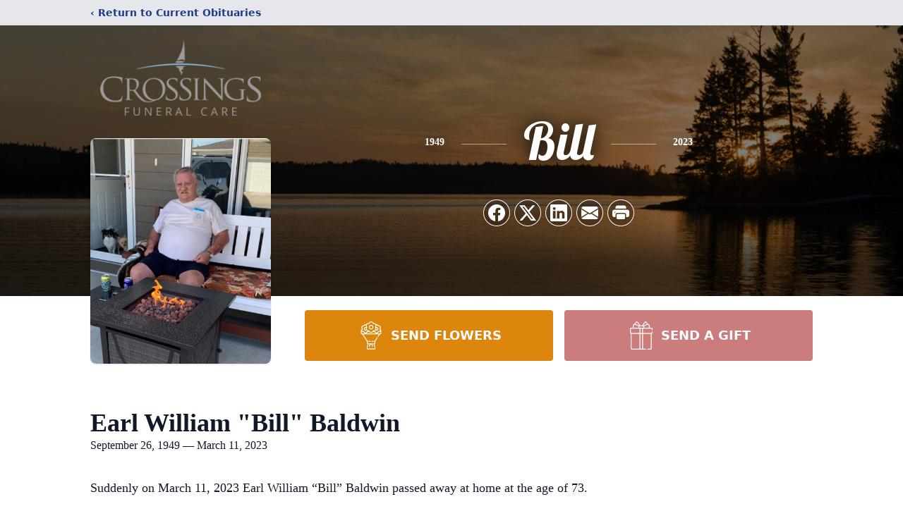

--- FILE ---
content_type: text/html; charset=utf-8
request_url: https://www.google.com/recaptcha/enterprise/anchor?ar=1&k=6LfI59ghAAAAADPveZPc0RqTMEhjPTstG3kQCr5i&co=aHR0cHM6Ly93d3cuY3Jvc3NpbmdzZnVuZXJhbGNhcmUuY2E6NDQz&hl=en&type=image&v=PoyoqOPhxBO7pBk68S4YbpHZ&theme=light&size=invisible&badge=bottomright&anchor-ms=20000&execute-ms=30000&cb=cntbmq2ht4pe
body_size: 48726
content:
<!DOCTYPE HTML><html dir="ltr" lang="en"><head><meta http-equiv="Content-Type" content="text/html; charset=UTF-8">
<meta http-equiv="X-UA-Compatible" content="IE=edge">
<title>reCAPTCHA</title>
<style type="text/css">
/* cyrillic-ext */
@font-face {
  font-family: 'Roboto';
  font-style: normal;
  font-weight: 400;
  font-stretch: 100%;
  src: url(//fonts.gstatic.com/s/roboto/v48/KFO7CnqEu92Fr1ME7kSn66aGLdTylUAMa3GUBHMdazTgWw.woff2) format('woff2');
  unicode-range: U+0460-052F, U+1C80-1C8A, U+20B4, U+2DE0-2DFF, U+A640-A69F, U+FE2E-FE2F;
}
/* cyrillic */
@font-face {
  font-family: 'Roboto';
  font-style: normal;
  font-weight: 400;
  font-stretch: 100%;
  src: url(//fonts.gstatic.com/s/roboto/v48/KFO7CnqEu92Fr1ME7kSn66aGLdTylUAMa3iUBHMdazTgWw.woff2) format('woff2');
  unicode-range: U+0301, U+0400-045F, U+0490-0491, U+04B0-04B1, U+2116;
}
/* greek-ext */
@font-face {
  font-family: 'Roboto';
  font-style: normal;
  font-weight: 400;
  font-stretch: 100%;
  src: url(//fonts.gstatic.com/s/roboto/v48/KFO7CnqEu92Fr1ME7kSn66aGLdTylUAMa3CUBHMdazTgWw.woff2) format('woff2');
  unicode-range: U+1F00-1FFF;
}
/* greek */
@font-face {
  font-family: 'Roboto';
  font-style: normal;
  font-weight: 400;
  font-stretch: 100%;
  src: url(//fonts.gstatic.com/s/roboto/v48/KFO7CnqEu92Fr1ME7kSn66aGLdTylUAMa3-UBHMdazTgWw.woff2) format('woff2');
  unicode-range: U+0370-0377, U+037A-037F, U+0384-038A, U+038C, U+038E-03A1, U+03A3-03FF;
}
/* math */
@font-face {
  font-family: 'Roboto';
  font-style: normal;
  font-weight: 400;
  font-stretch: 100%;
  src: url(//fonts.gstatic.com/s/roboto/v48/KFO7CnqEu92Fr1ME7kSn66aGLdTylUAMawCUBHMdazTgWw.woff2) format('woff2');
  unicode-range: U+0302-0303, U+0305, U+0307-0308, U+0310, U+0312, U+0315, U+031A, U+0326-0327, U+032C, U+032F-0330, U+0332-0333, U+0338, U+033A, U+0346, U+034D, U+0391-03A1, U+03A3-03A9, U+03B1-03C9, U+03D1, U+03D5-03D6, U+03F0-03F1, U+03F4-03F5, U+2016-2017, U+2034-2038, U+203C, U+2040, U+2043, U+2047, U+2050, U+2057, U+205F, U+2070-2071, U+2074-208E, U+2090-209C, U+20D0-20DC, U+20E1, U+20E5-20EF, U+2100-2112, U+2114-2115, U+2117-2121, U+2123-214F, U+2190, U+2192, U+2194-21AE, U+21B0-21E5, U+21F1-21F2, U+21F4-2211, U+2213-2214, U+2216-22FF, U+2308-230B, U+2310, U+2319, U+231C-2321, U+2336-237A, U+237C, U+2395, U+239B-23B7, U+23D0, U+23DC-23E1, U+2474-2475, U+25AF, U+25B3, U+25B7, U+25BD, U+25C1, U+25CA, U+25CC, U+25FB, U+266D-266F, U+27C0-27FF, U+2900-2AFF, U+2B0E-2B11, U+2B30-2B4C, U+2BFE, U+3030, U+FF5B, U+FF5D, U+1D400-1D7FF, U+1EE00-1EEFF;
}
/* symbols */
@font-face {
  font-family: 'Roboto';
  font-style: normal;
  font-weight: 400;
  font-stretch: 100%;
  src: url(//fonts.gstatic.com/s/roboto/v48/KFO7CnqEu92Fr1ME7kSn66aGLdTylUAMaxKUBHMdazTgWw.woff2) format('woff2');
  unicode-range: U+0001-000C, U+000E-001F, U+007F-009F, U+20DD-20E0, U+20E2-20E4, U+2150-218F, U+2190, U+2192, U+2194-2199, U+21AF, U+21E6-21F0, U+21F3, U+2218-2219, U+2299, U+22C4-22C6, U+2300-243F, U+2440-244A, U+2460-24FF, U+25A0-27BF, U+2800-28FF, U+2921-2922, U+2981, U+29BF, U+29EB, U+2B00-2BFF, U+4DC0-4DFF, U+FFF9-FFFB, U+10140-1018E, U+10190-1019C, U+101A0, U+101D0-101FD, U+102E0-102FB, U+10E60-10E7E, U+1D2C0-1D2D3, U+1D2E0-1D37F, U+1F000-1F0FF, U+1F100-1F1AD, U+1F1E6-1F1FF, U+1F30D-1F30F, U+1F315, U+1F31C, U+1F31E, U+1F320-1F32C, U+1F336, U+1F378, U+1F37D, U+1F382, U+1F393-1F39F, U+1F3A7-1F3A8, U+1F3AC-1F3AF, U+1F3C2, U+1F3C4-1F3C6, U+1F3CA-1F3CE, U+1F3D4-1F3E0, U+1F3ED, U+1F3F1-1F3F3, U+1F3F5-1F3F7, U+1F408, U+1F415, U+1F41F, U+1F426, U+1F43F, U+1F441-1F442, U+1F444, U+1F446-1F449, U+1F44C-1F44E, U+1F453, U+1F46A, U+1F47D, U+1F4A3, U+1F4B0, U+1F4B3, U+1F4B9, U+1F4BB, U+1F4BF, U+1F4C8-1F4CB, U+1F4D6, U+1F4DA, U+1F4DF, U+1F4E3-1F4E6, U+1F4EA-1F4ED, U+1F4F7, U+1F4F9-1F4FB, U+1F4FD-1F4FE, U+1F503, U+1F507-1F50B, U+1F50D, U+1F512-1F513, U+1F53E-1F54A, U+1F54F-1F5FA, U+1F610, U+1F650-1F67F, U+1F687, U+1F68D, U+1F691, U+1F694, U+1F698, U+1F6AD, U+1F6B2, U+1F6B9-1F6BA, U+1F6BC, U+1F6C6-1F6CF, U+1F6D3-1F6D7, U+1F6E0-1F6EA, U+1F6F0-1F6F3, U+1F6F7-1F6FC, U+1F700-1F7FF, U+1F800-1F80B, U+1F810-1F847, U+1F850-1F859, U+1F860-1F887, U+1F890-1F8AD, U+1F8B0-1F8BB, U+1F8C0-1F8C1, U+1F900-1F90B, U+1F93B, U+1F946, U+1F984, U+1F996, U+1F9E9, U+1FA00-1FA6F, U+1FA70-1FA7C, U+1FA80-1FA89, U+1FA8F-1FAC6, U+1FACE-1FADC, U+1FADF-1FAE9, U+1FAF0-1FAF8, U+1FB00-1FBFF;
}
/* vietnamese */
@font-face {
  font-family: 'Roboto';
  font-style: normal;
  font-weight: 400;
  font-stretch: 100%;
  src: url(//fonts.gstatic.com/s/roboto/v48/KFO7CnqEu92Fr1ME7kSn66aGLdTylUAMa3OUBHMdazTgWw.woff2) format('woff2');
  unicode-range: U+0102-0103, U+0110-0111, U+0128-0129, U+0168-0169, U+01A0-01A1, U+01AF-01B0, U+0300-0301, U+0303-0304, U+0308-0309, U+0323, U+0329, U+1EA0-1EF9, U+20AB;
}
/* latin-ext */
@font-face {
  font-family: 'Roboto';
  font-style: normal;
  font-weight: 400;
  font-stretch: 100%;
  src: url(//fonts.gstatic.com/s/roboto/v48/KFO7CnqEu92Fr1ME7kSn66aGLdTylUAMa3KUBHMdazTgWw.woff2) format('woff2');
  unicode-range: U+0100-02BA, U+02BD-02C5, U+02C7-02CC, U+02CE-02D7, U+02DD-02FF, U+0304, U+0308, U+0329, U+1D00-1DBF, U+1E00-1E9F, U+1EF2-1EFF, U+2020, U+20A0-20AB, U+20AD-20C0, U+2113, U+2C60-2C7F, U+A720-A7FF;
}
/* latin */
@font-face {
  font-family: 'Roboto';
  font-style: normal;
  font-weight: 400;
  font-stretch: 100%;
  src: url(//fonts.gstatic.com/s/roboto/v48/KFO7CnqEu92Fr1ME7kSn66aGLdTylUAMa3yUBHMdazQ.woff2) format('woff2');
  unicode-range: U+0000-00FF, U+0131, U+0152-0153, U+02BB-02BC, U+02C6, U+02DA, U+02DC, U+0304, U+0308, U+0329, U+2000-206F, U+20AC, U+2122, U+2191, U+2193, U+2212, U+2215, U+FEFF, U+FFFD;
}
/* cyrillic-ext */
@font-face {
  font-family: 'Roboto';
  font-style: normal;
  font-weight: 500;
  font-stretch: 100%;
  src: url(//fonts.gstatic.com/s/roboto/v48/KFO7CnqEu92Fr1ME7kSn66aGLdTylUAMa3GUBHMdazTgWw.woff2) format('woff2');
  unicode-range: U+0460-052F, U+1C80-1C8A, U+20B4, U+2DE0-2DFF, U+A640-A69F, U+FE2E-FE2F;
}
/* cyrillic */
@font-face {
  font-family: 'Roboto';
  font-style: normal;
  font-weight: 500;
  font-stretch: 100%;
  src: url(//fonts.gstatic.com/s/roboto/v48/KFO7CnqEu92Fr1ME7kSn66aGLdTylUAMa3iUBHMdazTgWw.woff2) format('woff2');
  unicode-range: U+0301, U+0400-045F, U+0490-0491, U+04B0-04B1, U+2116;
}
/* greek-ext */
@font-face {
  font-family: 'Roboto';
  font-style: normal;
  font-weight: 500;
  font-stretch: 100%;
  src: url(//fonts.gstatic.com/s/roboto/v48/KFO7CnqEu92Fr1ME7kSn66aGLdTylUAMa3CUBHMdazTgWw.woff2) format('woff2');
  unicode-range: U+1F00-1FFF;
}
/* greek */
@font-face {
  font-family: 'Roboto';
  font-style: normal;
  font-weight: 500;
  font-stretch: 100%;
  src: url(//fonts.gstatic.com/s/roboto/v48/KFO7CnqEu92Fr1ME7kSn66aGLdTylUAMa3-UBHMdazTgWw.woff2) format('woff2');
  unicode-range: U+0370-0377, U+037A-037F, U+0384-038A, U+038C, U+038E-03A1, U+03A3-03FF;
}
/* math */
@font-face {
  font-family: 'Roboto';
  font-style: normal;
  font-weight: 500;
  font-stretch: 100%;
  src: url(//fonts.gstatic.com/s/roboto/v48/KFO7CnqEu92Fr1ME7kSn66aGLdTylUAMawCUBHMdazTgWw.woff2) format('woff2');
  unicode-range: U+0302-0303, U+0305, U+0307-0308, U+0310, U+0312, U+0315, U+031A, U+0326-0327, U+032C, U+032F-0330, U+0332-0333, U+0338, U+033A, U+0346, U+034D, U+0391-03A1, U+03A3-03A9, U+03B1-03C9, U+03D1, U+03D5-03D6, U+03F0-03F1, U+03F4-03F5, U+2016-2017, U+2034-2038, U+203C, U+2040, U+2043, U+2047, U+2050, U+2057, U+205F, U+2070-2071, U+2074-208E, U+2090-209C, U+20D0-20DC, U+20E1, U+20E5-20EF, U+2100-2112, U+2114-2115, U+2117-2121, U+2123-214F, U+2190, U+2192, U+2194-21AE, U+21B0-21E5, U+21F1-21F2, U+21F4-2211, U+2213-2214, U+2216-22FF, U+2308-230B, U+2310, U+2319, U+231C-2321, U+2336-237A, U+237C, U+2395, U+239B-23B7, U+23D0, U+23DC-23E1, U+2474-2475, U+25AF, U+25B3, U+25B7, U+25BD, U+25C1, U+25CA, U+25CC, U+25FB, U+266D-266F, U+27C0-27FF, U+2900-2AFF, U+2B0E-2B11, U+2B30-2B4C, U+2BFE, U+3030, U+FF5B, U+FF5D, U+1D400-1D7FF, U+1EE00-1EEFF;
}
/* symbols */
@font-face {
  font-family: 'Roboto';
  font-style: normal;
  font-weight: 500;
  font-stretch: 100%;
  src: url(//fonts.gstatic.com/s/roboto/v48/KFO7CnqEu92Fr1ME7kSn66aGLdTylUAMaxKUBHMdazTgWw.woff2) format('woff2');
  unicode-range: U+0001-000C, U+000E-001F, U+007F-009F, U+20DD-20E0, U+20E2-20E4, U+2150-218F, U+2190, U+2192, U+2194-2199, U+21AF, U+21E6-21F0, U+21F3, U+2218-2219, U+2299, U+22C4-22C6, U+2300-243F, U+2440-244A, U+2460-24FF, U+25A0-27BF, U+2800-28FF, U+2921-2922, U+2981, U+29BF, U+29EB, U+2B00-2BFF, U+4DC0-4DFF, U+FFF9-FFFB, U+10140-1018E, U+10190-1019C, U+101A0, U+101D0-101FD, U+102E0-102FB, U+10E60-10E7E, U+1D2C0-1D2D3, U+1D2E0-1D37F, U+1F000-1F0FF, U+1F100-1F1AD, U+1F1E6-1F1FF, U+1F30D-1F30F, U+1F315, U+1F31C, U+1F31E, U+1F320-1F32C, U+1F336, U+1F378, U+1F37D, U+1F382, U+1F393-1F39F, U+1F3A7-1F3A8, U+1F3AC-1F3AF, U+1F3C2, U+1F3C4-1F3C6, U+1F3CA-1F3CE, U+1F3D4-1F3E0, U+1F3ED, U+1F3F1-1F3F3, U+1F3F5-1F3F7, U+1F408, U+1F415, U+1F41F, U+1F426, U+1F43F, U+1F441-1F442, U+1F444, U+1F446-1F449, U+1F44C-1F44E, U+1F453, U+1F46A, U+1F47D, U+1F4A3, U+1F4B0, U+1F4B3, U+1F4B9, U+1F4BB, U+1F4BF, U+1F4C8-1F4CB, U+1F4D6, U+1F4DA, U+1F4DF, U+1F4E3-1F4E6, U+1F4EA-1F4ED, U+1F4F7, U+1F4F9-1F4FB, U+1F4FD-1F4FE, U+1F503, U+1F507-1F50B, U+1F50D, U+1F512-1F513, U+1F53E-1F54A, U+1F54F-1F5FA, U+1F610, U+1F650-1F67F, U+1F687, U+1F68D, U+1F691, U+1F694, U+1F698, U+1F6AD, U+1F6B2, U+1F6B9-1F6BA, U+1F6BC, U+1F6C6-1F6CF, U+1F6D3-1F6D7, U+1F6E0-1F6EA, U+1F6F0-1F6F3, U+1F6F7-1F6FC, U+1F700-1F7FF, U+1F800-1F80B, U+1F810-1F847, U+1F850-1F859, U+1F860-1F887, U+1F890-1F8AD, U+1F8B0-1F8BB, U+1F8C0-1F8C1, U+1F900-1F90B, U+1F93B, U+1F946, U+1F984, U+1F996, U+1F9E9, U+1FA00-1FA6F, U+1FA70-1FA7C, U+1FA80-1FA89, U+1FA8F-1FAC6, U+1FACE-1FADC, U+1FADF-1FAE9, U+1FAF0-1FAF8, U+1FB00-1FBFF;
}
/* vietnamese */
@font-face {
  font-family: 'Roboto';
  font-style: normal;
  font-weight: 500;
  font-stretch: 100%;
  src: url(//fonts.gstatic.com/s/roboto/v48/KFO7CnqEu92Fr1ME7kSn66aGLdTylUAMa3OUBHMdazTgWw.woff2) format('woff2');
  unicode-range: U+0102-0103, U+0110-0111, U+0128-0129, U+0168-0169, U+01A0-01A1, U+01AF-01B0, U+0300-0301, U+0303-0304, U+0308-0309, U+0323, U+0329, U+1EA0-1EF9, U+20AB;
}
/* latin-ext */
@font-face {
  font-family: 'Roboto';
  font-style: normal;
  font-weight: 500;
  font-stretch: 100%;
  src: url(//fonts.gstatic.com/s/roboto/v48/KFO7CnqEu92Fr1ME7kSn66aGLdTylUAMa3KUBHMdazTgWw.woff2) format('woff2');
  unicode-range: U+0100-02BA, U+02BD-02C5, U+02C7-02CC, U+02CE-02D7, U+02DD-02FF, U+0304, U+0308, U+0329, U+1D00-1DBF, U+1E00-1E9F, U+1EF2-1EFF, U+2020, U+20A0-20AB, U+20AD-20C0, U+2113, U+2C60-2C7F, U+A720-A7FF;
}
/* latin */
@font-face {
  font-family: 'Roboto';
  font-style: normal;
  font-weight: 500;
  font-stretch: 100%;
  src: url(//fonts.gstatic.com/s/roboto/v48/KFO7CnqEu92Fr1ME7kSn66aGLdTylUAMa3yUBHMdazQ.woff2) format('woff2');
  unicode-range: U+0000-00FF, U+0131, U+0152-0153, U+02BB-02BC, U+02C6, U+02DA, U+02DC, U+0304, U+0308, U+0329, U+2000-206F, U+20AC, U+2122, U+2191, U+2193, U+2212, U+2215, U+FEFF, U+FFFD;
}
/* cyrillic-ext */
@font-face {
  font-family: 'Roboto';
  font-style: normal;
  font-weight: 900;
  font-stretch: 100%;
  src: url(//fonts.gstatic.com/s/roboto/v48/KFO7CnqEu92Fr1ME7kSn66aGLdTylUAMa3GUBHMdazTgWw.woff2) format('woff2');
  unicode-range: U+0460-052F, U+1C80-1C8A, U+20B4, U+2DE0-2DFF, U+A640-A69F, U+FE2E-FE2F;
}
/* cyrillic */
@font-face {
  font-family: 'Roboto';
  font-style: normal;
  font-weight: 900;
  font-stretch: 100%;
  src: url(//fonts.gstatic.com/s/roboto/v48/KFO7CnqEu92Fr1ME7kSn66aGLdTylUAMa3iUBHMdazTgWw.woff2) format('woff2');
  unicode-range: U+0301, U+0400-045F, U+0490-0491, U+04B0-04B1, U+2116;
}
/* greek-ext */
@font-face {
  font-family: 'Roboto';
  font-style: normal;
  font-weight: 900;
  font-stretch: 100%;
  src: url(//fonts.gstatic.com/s/roboto/v48/KFO7CnqEu92Fr1ME7kSn66aGLdTylUAMa3CUBHMdazTgWw.woff2) format('woff2');
  unicode-range: U+1F00-1FFF;
}
/* greek */
@font-face {
  font-family: 'Roboto';
  font-style: normal;
  font-weight: 900;
  font-stretch: 100%;
  src: url(//fonts.gstatic.com/s/roboto/v48/KFO7CnqEu92Fr1ME7kSn66aGLdTylUAMa3-UBHMdazTgWw.woff2) format('woff2');
  unicode-range: U+0370-0377, U+037A-037F, U+0384-038A, U+038C, U+038E-03A1, U+03A3-03FF;
}
/* math */
@font-face {
  font-family: 'Roboto';
  font-style: normal;
  font-weight: 900;
  font-stretch: 100%;
  src: url(//fonts.gstatic.com/s/roboto/v48/KFO7CnqEu92Fr1ME7kSn66aGLdTylUAMawCUBHMdazTgWw.woff2) format('woff2');
  unicode-range: U+0302-0303, U+0305, U+0307-0308, U+0310, U+0312, U+0315, U+031A, U+0326-0327, U+032C, U+032F-0330, U+0332-0333, U+0338, U+033A, U+0346, U+034D, U+0391-03A1, U+03A3-03A9, U+03B1-03C9, U+03D1, U+03D5-03D6, U+03F0-03F1, U+03F4-03F5, U+2016-2017, U+2034-2038, U+203C, U+2040, U+2043, U+2047, U+2050, U+2057, U+205F, U+2070-2071, U+2074-208E, U+2090-209C, U+20D0-20DC, U+20E1, U+20E5-20EF, U+2100-2112, U+2114-2115, U+2117-2121, U+2123-214F, U+2190, U+2192, U+2194-21AE, U+21B0-21E5, U+21F1-21F2, U+21F4-2211, U+2213-2214, U+2216-22FF, U+2308-230B, U+2310, U+2319, U+231C-2321, U+2336-237A, U+237C, U+2395, U+239B-23B7, U+23D0, U+23DC-23E1, U+2474-2475, U+25AF, U+25B3, U+25B7, U+25BD, U+25C1, U+25CA, U+25CC, U+25FB, U+266D-266F, U+27C0-27FF, U+2900-2AFF, U+2B0E-2B11, U+2B30-2B4C, U+2BFE, U+3030, U+FF5B, U+FF5D, U+1D400-1D7FF, U+1EE00-1EEFF;
}
/* symbols */
@font-face {
  font-family: 'Roboto';
  font-style: normal;
  font-weight: 900;
  font-stretch: 100%;
  src: url(//fonts.gstatic.com/s/roboto/v48/KFO7CnqEu92Fr1ME7kSn66aGLdTylUAMaxKUBHMdazTgWw.woff2) format('woff2');
  unicode-range: U+0001-000C, U+000E-001F, U+007F-009F, U+20DD-20E0, U+20E2-20E4, U+2150-218F, U+2190, U+2192, U+2194-2199, U+21AF, U+21E6-21F0, U+21F3, U+2218-2219, U+2299, U+22C4-22C6, U+2300-243F, U+2440-244A, U+2460-24FF, U+25A0-27BF, U+2800-28FF, U+2921-2922, U+2981, U+29BF, U+29EB, U+2B00-2BFF, U+4DC0-4DFF, U+FFF9-FFFB, U+10140-1018E, U+10190-1019C, U+101A0, U+101D0-101FD, U+102E0-102FB, U+10E60-10E7E, U+1D2C0-1D2D3, U+1D2E0-1D37F, U+1F000-1F0FF, U+1F100-1F1AD, U+1F1E6-1F1FF, U+1F30D-1F30F, U+1F315, U+1F31C, U+1F31E, U+1F320-1F32C, U+1F336, U+1F378, U+1F37D, U+1F382, U+1F393-1F39F, U+1F3A7-1F3A8, U+1F3AC-1F3AF, U+1F3C2, U+1F3C4-1F3C6, U+1F3CA-1F3CE, U+1F3D4-1F3E0, U+1F3ED, U+1F3F1-1F3F3, U+1F3F5-1F3F7, U+1F408, U+1F415, U+1F41F, U+1F426, U+1F43F, U+1F441-1F442, U+1F444, U+1F446-1F449, U+1F44C-1F44E, U+1F453, U+1F46A, U+1F47D, U+1F4A3, U+1F4B0, U+1F4B3, U+1F4B9, U+1F4BB, U+1F4BF, U+1F4C8-1F4CB, U+1F4D6, U+1F4DA, U+1F4DF, U+1F4E3-1F4E6, U+1F4EA-1F4ED, U+1F4F7, U+1F4F9-1F4FB, U+1F4FD-1F4FE, U+1F503, U+1F507-1F50B, U+1F50D, U+1F512-1F513, U+1F53E-1F54A, U+1F54F-1F5FA, U+1F610, U+1F650-1F67F, U+1F687, U+1F68D, U+1F691, U+1F694, U+1F698, U+1F6AD, U+1F6B2, U+1F6B9-1F6BA, U+1F6BC, U+1F6C6-1F6CF, U+1F6D3-1F6D7, U+1F6E0-1F6EA, U+1F6F0-1F6F3, U+1F6F7-1F6FC, U+1F700-1F7FF, U+1F800-1F80B, U+1F810-1F847, U+1F850-1F859, U+1F860-1F887, U+1F890-1F8AD, U+1F8B0-1F8BB, U+1F8C0-1F8C1, U+1F900-1F90B, U+1F93B, U+1F946, U+1F984, U+1F996, U+1F9E9, U+1FA00-1FA6F, U+1FA70-1FA7C, U+1FA80-1FA89, U+1FA8F-1FAC6, U+1FACE-1FADC, U+1FADF-1FAE9, U+1FAF0-1FAF8, U+1FB00-1FBFF;
}
/* vietnamese */
@font-face {
  font-family: 'Roboto';
  font-style: normal;
  font-weight: 900;
  font-stretch: 100%;
  src: url(//fonts.gstatic.com/s/roboto/v48/KFO7CnqEu92Fr1ME7kSn66aGLdTylUAMa3OUBHMdazTgWw.woff2) format('woff2');
  unicode-range: U+0102-0103, U+0110-0111, U+0128-0129, U+0168-0169, U+01A0-01A1, U+01AF-01B0, U+0300-0301, U+0303-0304, U+0308-0309, U+0323, U+0329, U+1EA0-1EF9, U+20AB;
}
/* latin-ext */
@font-face {
  font-family: 'Roboto';
  font-style: normal;
  font-weight: 900;
  font-stretch: 100%;
  src: url(//fonts.gstatic.com/s/roboto/v48/KFO7CnqEu92Fr1ME7kSn66aGLdTylUAMa3KUBHMdazTgWw.woff2) format('woff2');
  unicode-range: U+0100-02BA, U+02BD-02C5, U+02C7-02CC, U+02CE-02D7, U+02DD-02FF, U+0304, U+0308, U+0329, U+1D00-1DBF, U+1E00-1E9F, U+1EF2-1EFF, U+2020, U+20A0-20AB, U+20AD-20C0, U+2113, U+2C60-2C7F, U+A720-A7FF;
}
/* latin */
@font-face {
  font-family: 'Roboto';
  font-style: normal;
  font-weight: 900;
  font-stretch: 100%;
  src: url(//fonts.gstatic.com/s/roboto/v48/KFO7CnqEu92Fr1ME7kSn66aGLdTylUAMa3yUBHMdazQ.woff2) format('woff2');
  unicode-range: U+0000-00FF, U+0131, U+0152-0153, U+02BB-02BC, U+02C6, U+02DA, U+02DC, U+0304, U+0308, U+0329, U+2000-206F, U+20AC, U+2122, U+2191, U+2193, U+2212, U+2215, U+FEFF, U+FFFD;
}

</style>
<link rel="stylesheet" type="text/css" href="https://www.gstatic.com/recaptcha/releases/PoyoqOPhxBO7pBk68S4YbpHZ/styles__ltr.css">
<script nonce="wbd7y-dGomf_l-F8ic8yLA" type="text/javascript">window['__recaptcha_api'] = 'https://www.google.com/recaptcha/enterprise/';</script>
<script type="text/javascript" src="https://www.gstatic.com/recaptcha/releases/PoyoqOPhxBO7pBk68S4YbpHZ/recaptcha__en.js" nonce="wbd7y-dGomf_l-F8ic8yLA">
      
    </script></head>
<body><div id="rc-anchor-alert" class="rc-anchor-alert"></div>
<input type="hidden" id="recaptcha-token" value="[base64]">
<script type="text/javascript" nonce="wbd7y-dGomf_l-F8ic8yLA">
      recaptcha.anchor.Main.init("[\x22ainput\x22,[\x22bgdata\x22,\x22\x22,\[base64]/[base64]/[base64]/[base64]/[base64]/UltsKytdPUU6KEU8MjA0OD9SW2wrK109RT4+NnwxOTI6KChFJjY0NTEyKT09NTUyOTYmJk0rMTxjLmxlbmd0aCYmKGMuY2hhckNvZGVBdChNKzEpJjY0NTEyKT09NTYzMjA/[base64]/[base64]/[base64]/[base64]/[base64]/[base64]/[base64]\x22,\[base64]\\u003d\x22,\x22w5Epw6xkw6LCocOBwq8nw6TCkcKHwqjDncK7EMOKw6oTQWJ2VsKpe3nCvmzCmxjDl8KwW0AxwqtDw7UTw73CtABfw6XCssKMwrctJsOzwq/DpDgRwoR2QHnCkGglw4xWGCJURyXDggtbN3hLw5dHw5hjw6HCg8Oyw53DpmjDoydrw6HCoF5WWCXCicOIeRMhw6l0YBzCosO3wrLDiHvDmMKLwpZiw7TDksOMDMKHw5Y6w5PDucOAQsKrAcK/w6/[base64]/DvFQsw6FzajVyeTBQw4ZGaDVow6DDsB1MMcOkQcKnBSRRLBLDl8KkwrhDwr3Dv34QwqnCkjZ7HsKFVsKwVUDCqGPDtMKdAcKLwrrDicOGD8KGcMKvOzgiw7N8wp7CozpBRsOEwrA8wr/Ct8KMHyPDtcOUwrlyAWTClAVXwrbDkWzDusOkKsOJTcOffMO+FCHDkXgbCcKnV8OpwqrDjWx3LMONwplCBgzCnMObwpbDk8OULFFjwrrCgE/DthEtw5Ykw61XwqnCki0Ow54OwpFNw6TCjsKpwoFdGzZ0IH0dBWTCt2zCmsOEwqBZw7BVBcO1wq1/[base64]/F3rCvsK+wptKwo87wpHDs8KXw5Mvwpp8wqDDtsKOw5rCpFXDs8KWZjFlO11xwoZ5wrp2U8Otw47DklU6KAzDlsK1woJdwrwQfMKsw6tnbW7CkztXwp0jwqjCtjHDlh83w53Dr3zCtyHCqcOSw5A+OQ8Sw61tB8KgYcKJw6bCsF7CsyvCky/DnsO/w4fDgcKaScOtFcO/w4Juwo0WKGhXa8O/K8OHwps1U05sEkY/asKNJWl0azbDh8KDwrIKwo4KBD3DvMOKX8OzFMKpw4DDgcKPHA1Sw7TCuwVGwo1PLsK8TsKgwozCpmPCv8ORTcK6wqFhZx/Ds8OLw4x/w4ESw5rCgsObQsK3cCV0eMK9w6fCsMOHwrYSScOXw7vCm8KSawdsQ8KLw4wkwpYib8OIw7onw4kfd8Oyw687wpBvKcONwokgw53DvQXDm3TCvsKFw4gfwpbDvyjDjmQtH8K0w450wozCrcKCw67CtVXDu8Knw5lXbzvCv8Kaw5/Cr13Dq8OKwpvDn0DCgMKSQsOQUkATKXvDvxbCjcKrd8OQGMOAS0FHZApHwp09w5XCpcKuAcK3M8K8w41XZAhJwqZnKRHDpjJjZEPCij3Cp8KPwqPDh8ODw4F7IEDDuMKPw6/DjTcDwpYLJ8Kow5XDvTXCrgVqF8OSw4gRZFcXLMOyB8KjKxjDoyDClzMrw5TCrFBew5fDuB1rw5HDoTwceSArAiHChMKwHRF/acK8bhpEwrJgGRoRF3hXKVcAw6LDo8KhwqvDhVTCpDgwwpALw73CjWTCksOow44LBAs8A8ODw4DChlhGwoHCg8KwfmfDssOnM8KjwoEzwqHDukw7SxAGHG3CvVxwH8KNwrsRw55AwrR2wobCmcOtw71bZXk/GcKFw6JtdsKEI8KQOEnDjnMww6XCrUfDqMKefFTDksO5wqvCqUJhwrzCvcK/DMOUwq/DnnMHDVDCs8OWw73DucKXKApIZxE/SMKVwqrCo8KAw5PCkxDDmgzDmcOew6XDvEljUcKPOMOgcnMMTcOVwpdhwoQ7ECrDmsOYWGEJBMKfw6bCrB9vw6w0EXw9Zn/CsnnCrsKIw4bDr8OPBQfDlsO3w4fDhcKyAQhFKRnChMOIbAbCrwQKwplrw61YDkbDucOaw5hmGWg4WMKpw5hkI8K+w518LGh7Xz/Dml0hQMOqwqw+wrXCr2TChsKDwpF9f8KDYntvPlA/wq3Dm8ORR8Ouw6fDimAJQG3Cg1ofwpFuw4HCum9acgltwp3Cszocd2Q8D8O7QsOmw5cjw5bDiwfDpFVUw7DDiS4Qw4jChRo3MMOZw6FHw47DmsKQwpjCrcKNF8ORw4jDliYKw55Yw5hhAcKcLMKBwpAoRsOKwoU5wo9FSMOKw40lGC7DiMOLwpA/[base64]/Cp8OCw4XCtsKISMOmUMKTU0Zuw7Nowr7DlloUccKkeHvDvljCqcKAGXTCi8KkIMO1fCl6HsOEC8OqEGPDtiFHwrMbwrEPbsOKw7LCssKMwq/CtsOJw78nwrtIw4jCq1jCv8O9wprCkiHCtsOEwocoUMKPLx3CpMO9KcK7QsKkwqTCmTDCgsKBRsK/[base64]/cGkfFT4awpvDosOFwrtFwpDDv2PDqcKZEMK+A3jDl8KvWsKewqHChwLCqcOoZsKed0vCgRPDgcO0JQ3Cm3/DvMKUcMKeDU81eAEUP3PChsOQw7cIwpEhNVR6wqTCssKUw7TCsMKVw7PCtnIBI8OgYgzDjkxtw6nCs8OqYMOowp3Dry/Dn8KvwqclL8Knw7jCssOUfwRPScORw6nDoWEgXR9yw7zDo8KBw68nfjbCksK2w6fDpMOrwqzChSoNw6pnw6jDvk/[base64]/CqyLCuSMhLWZQwpPChBbDvGzDgGlsBhhXw5bCtVPDp8OVw5Esw59EXHp8w5QXO1hYPMOlw7ggw6o/w69qworDuMKmw7PDqwLDjijDvMKOSEZwTlnDhsOTwqDDq0XDszJ3WynDksOuQMOyw7FCYcKjw63CqsKYMcKsOsO7wosmw6Rgw5dMworCt2HDlV9PYcOSw4ZSwqpKCFBWw586wq/DisO9w6bDjWc5R8Kow6vDqmdVwp7CoMOxUcOaFXDCrC/DjyPCp8KLVB7DisOZXsOkw6hKeCc0Oi/DosOaSizCi3wSPSl8BlbDq03Co8KzOsOTB8KUSD3DrWvCvgPDlAhKw70CGsOqRsO9w6/CiBYWWFTCkMKvMnVmw6l+woYfw7smYAEvwrV4CFXCuBrCtmFPwpTCl8K0wpthw5nDlsO8eFYSUsObWMO2wrlEY8OJw7Z6K1MUw63DnCwUAsO+Y8KgJMOrwoMUW8KAw5rCoDkiAgRKcsO8GcOTw5E4M2/DmEg7JcONwq7DlxnDu2J7wovDuS3CvsK7w5DDqD4zdnh0DsKcwrJOMcKowqvCqMO5w4LDoEB/[base64]/CoT1owqzDuWXCtmrDkcOLwpnDocONIsOCEMOsDnbCsVfCq8OywrPDpcKkGBTChsOXTsKiwp3DixvDs8K2UMK+TUF3S1keM8KZw7bCvF/CkcKFKcO6w6jDnRzDp8KIw44iwoEywqQfHMOXdRLDqcKHw6PCl8O0w7cBw4Q9IBjCsicaQ8Osw6rCsH3DisOwd8OnScKQw5lnwr7DmAHDlApTQMK3ZMOkCUtpG8KyfcO+wpYyHMOocmHDp8K2w4vDnsKwZXzDnUoSYcOeMH3DlMOWwpQnw5xPCwsrf8KgHcKrw6/CiMO1w4nCtsOrw7HCgnvDt8Kkw6VcAxnCt07CusK/[base64]/Dr1x0wrwVAk8rw7zDnFDCryh3w54+w5bCjXzCrwPDgcKMw7FcdcKSw6jCrxkYOsOCwqEtw7lsdMKuSMKiw6JWfiAgwqE3woEhKyl+w6Yiw49VwoUiw5kIKxstbRRvw7UvBzFkFMObZmHDh1AMJhxLw69kPsKfXUPCo3PDtnFlbHfDq8K2wpVNSVvCvFTDtk/DgsOoB8OtScOUwoZkIMKjQ8Klw4QNwprDsQl4wpMjE8KEwrHDncO6a8KvYcOlRhbCqsKZa8K1w4x9w7d8IW8zXMKYwqnDuUrDmn7DqWPDssOkwoVZw7EtwoDDtiFtSmMIw6MQL2vCjz8DEwzCqSvDsXNhFkMuAE3DpsKkBMOeK8K4w5/Cgi3Dn8KKH8Ofw5BMdcO9WA/CssK/Z2pgK8KZLUjDucOLAzzCh8Kww4zDhcO7XMO7M8KaJWloAWrDocKrIkPCrcKcw6LCjMOxUTnCuioVEsORC0zCo8O8w6MOLMKdw4xAEcKNOsKhw6zDnsK2wqjCssOnw4FsdMOCwowcKDYOwrnCscO/[base64]/DMKEwofDmHDChGtHWsO7w6jCp8OgwoXDgMKVFsK/w6DDjynDp8ODwqjDrDVSJMKbw5dnwro2w75qwoEcwpxNwq9KOXRlA8KuR8KTw65IbMKRwpbDs8K8w4XDlcKiAcKeKxTDgcK2DCsaDcOzZSbDg8KsZcOzMCF6TMOiXntawpzCvWN5DsKjw6UMw6PCnMKWwq3ClMKww4DCqx3CrHPCrMKaGwIyQwwCwp/ClGTDlAXCix7Cr8KXw7ZEwoMrw6J7cEtaUjDCt1ArwoIAw6B/w4DDvQnDuy3Ct8KQFk9Mw5zDkMOFwqPCrgjCsMK0esO3w4Vawp8PRTheVcKaw4PDncO7w5TCi8KAOMKIcDLClgdfwq3CtMO4a8O2wpF0wpxfPcOLw7lKRGPDoMOpwpNGQcKzCj/CisO3Cn9waSJEYnrCjD55a07CqsODFhQoa8OjSsOxw6bCtGjCqcO+w6ETwoXCkwLDvsOyHSrCosKddsKXJ2rDjF/Ds08lwogsw5d9wrnChmHDjsKIBHnCuMODG0rCpQvDn1wow7bDuxwkwqMIw7HCmW4pwp0RdcKqHcOSwofDkiRdw4zCg8OaXcO7wp5sw5wJwoDCvT0wM1XCoXPCscKowrnCuVLDtnIXaR0tP8KvwqF1wr7Dq8Kqw6nDjlbCuioJwpQcYsOiwrrDmsKvw4/[base64]/CjmHDkcKdwr8tSEITw4oFwrYTacK4JsOXwqbCsTXCj2fCl8OfSjhoRMKhwrLDusO7wr/Dp8K0EjEaGA/DiCjCscKFaFk2UMKnVMOWw5rDucOwMcK/w6gWecKBwoRZUcOjwqPDiCFWw7rDrMKQa8ORw6YUwqQgw43ClcOjYsK/[base64]/[base64]/ClxLCtRfDn8ONHcKNwqbCsi3DkMKTwpHDtFpmasKuJsKhw57DnErDtcO7PcKVw4HCl8KeIlhvwr7CoVHDiT/[base64]/SkhHWMO6w756CgHCksKBCsOsw6IufVXDkgLClETDhcKOwoDDn1FuW000w6lMAw3DvllWwqwmRMKWw6rDkErCpcKjw6Rawr/CkcKDS8KqfWHClsO8w4/[base64]/wrp/dVTDtENPAW4hWsO6a093XlfCpMO+FR9QOg96w5PDvcKswrTCvsK9J3sSe8OTw48KwrBGw7TDt8KdYTXCoR9rAsOIXybDksKdIQDDk8OYIcK3w4FjwpDDmzXDsnrCg1jCpmPCh1rDrMOoahk1w41xw7U/AsKAYMKHOD5SByzCiyPDrVPDlzLDiHDDiMKswr5QwrrDvcKSElXCuzPCm8KHE3PCvmzDjcKZw5w1LcKZOG83w47Cj37DjzPDosKqBcOswqnDpjQ1Tn/CgDfDrlDCtQYkUgvCncOrwqERw6vDo8KqZRLCjj54FnLDkMKOwr7DnlXDtsO9E1TDvcOyIiNWw61OwonDmsONPx/[base64]/wqzClhfDssOLclHDm8Kqw4Iaw7zCmAPCmsKdHsOnw6BleGM0w5bCnSgWMAfDsBlmaTgcw7EnwrXDn8OBw7MrEzkmJDckwrLDhHPCtngSFsKKAgTDq8O1TxXDpxfDt8KlQxRaeMKIw4bCnk8xw6rDhcO2dsOQw7/Cg8Oiw79Aw7fDr8KqHS3CvUJFwo7DpMOHw5QhfwTDj8OBecKYw6gEEsOWw4bClMOKw4PCicOEEMOHwpfDnMORRDg1cghzEmciwocbZ0NzBG53CMKmMcOofFjDscOFAQY2w5nDpD/CpcOwAsOcD8OpwoDCqGU3Sx9Lw5EXRsKvw4lGJcO2w5nDjWjClDY8w5TDh2h5w5N3MTtow4jCn8OqE3/[base64]/[base64]/[base64]/[base64]/CtSl+bW7CrsO0wqoVwq3CjcOzwoYFw5EYJsO9w4XCjkDCtMO7wqDCvMOVw6JLw5EmAjzDuj08wpQ5w7pjAR/CoC8/[base64]/wpICwqHCqhQgf0XCqy4awodZw65MXnQVasObwpLCocKTwr19w4fDq8KRIDjCscO8wrRFwpTCiU3CtsOBFhPCvMKxw7N1w7MdwpfCq8KdwoIYw7fDqkLDp8Ovwr9uMx7CmcKVe3fCnF4zNFDCuMOsDsOlb8OLw65RWMKzw6dweEl4BArCqUQKJRRGw5NPV10/dzw1Nk8mwp8Qw7wPwpwcwp/[base64]/DuFjCtcOmw6dgJGVjB8OPwoBoM8OYwpDDn8OZbzbDnMO9a8OjwpzDrcKWYMKoHSYifnXCgsO1TcK2fXtnw5XCowVdFsONOjMSwq3Du8OaaW/CocKqwolJPcOCMcOLwqISwq1EPMOYwpoFCCQbMlhxM0bDicKsUcKaIV7CrcKkCcKAXFkMwpzCv8O/TMOdey7DusOCw5o6FMK5w70iwp4iURpVHsOINWvCryrCg8OdEsORKB/Cv8Oxwpxgwo4pworDjsOAwr7DhC4Ew4wkwpgicMKmWMOIXBczJMK2wrvCjCdwfVnDp8OkejV8OcOHYxI3wql2YV3Du8Kjf8KhfQnDvGvDt34CMsOawrstShUlEHDDm8K2Nl/[base64]/w57CucKFwrHDhy58w43DsE02IsOjacK4OMKHbMOPVhZrdcKSw5TDqcO4w47Cr8KBQi5OS8KPXyMLwr3DtsKfw7fCg8KlD8OOFxsIfAgtLG5cSMOIY8KUwoXDgcOZwo0gw6/Cm8K5w7NAZcOuTMOITcOSw5QXw4bCgcOgw7jDjMOqwrklGW7CpnDCucOCSmXCn8KQw4jCiRLDo0TCpcKIwqhVHsOrdcORw5jCrSjDglJFwpjDgsKdbcO/[base64]/TD/DrcOAN8O3w7wiw5chw7cgVxNUUzbCi8KNwrDDp0RfwqfDsTvDskrDjMKiw6VLGk0YA8Khw6/[base64]/blLDncOpw7DDqsOxwrU5WXkGw7tdw4/DvsO/[base64]/DisKjwqvCk1LDsMOKdsOXLMOiw4jCkcKww7vCssKAw5fCj8OIwoRLfVI5wo/[base64]/D2PClcKxYVQrwoUHUCNtw6xaQGnCukPDtxJwaMOPHcKAwrPDhG/[base64]/ZMORacOhw71qFMOzN15DR21Zw5R0FRjCqBzCsMOuKVLDmMO6woLDqMKMKSEqworCjcKQw7nCs1fCgCsOZRZHJ8KpIcOfC8OjWsKYwpQDwr/Cr8OoccKdQCXCjiwlw6Fqd8KewojCocOOwpcOw4AGGk/[base64]/UhcSDsOIwqrDl8OSYsKdwpBPw6sOQ8OvwoYnScKyFGoUJSpvwpTCq8KVwoXCs8O8YCI8w7QuVMKyMhbCl2bDpsKKwpA5GlJkwqx9w7hROcOhL8ONw60mZFA1RTnCpMO7QMKKUsO9DcOmw59iwqdPwqDCt8Kkw6owL3TDg8Kzw7A/G0DDncOEw5bCp8O9w4NPwpt3UlrDi1fCrR3CpcOfw5HCjiVDacK2wqLDuGE2IRLDghYRwptOMMKoZFh5bn7Dgmhjw6kewonDjhTChlQAwpsBNlPCliHClcO8wqBwU1PDtMKbwoPChMOxw787ecOAIznDmsONRAtZw6ZODj9uGMObAMKLRkLDhG1kQHXDrilvw4V9E1/DssOwAsO5wqjDo0jCiMOlw57CssKSYRszwrbCvcKvwrs9woV1BcOTEcOpccOfw7N1wq3DhgLCtMOtBgfCjnbCqMKHWRnDkMODRsOsw57CicOywqkiwod0eyDDl8OMZyVPwprCvSzCknzDm3MTKTddwpfDs1Z4D2XDlQzDoMOBbD9Sw5F/GRIWL8KgUcOcYFHCtVTClcOTw45lwq5iW2Zyw55hw6rCkhPCk0JBLcOOYyI5wrFfPcKlb8K+w4HCjhl0wrVRw7fCjWLCgkzDi8K/[base64]/w7swUX7CpA/Cr8OTw5rCksOfw6zChELChMKrwrxMw5d5w6UAV8KeacOkTcKVKyPCq8Opw7bDqQLCusKLw50tw6jChn3Dn8KMwoDDo8ObwpjCvMODUMK2CMOuYlkMw4FRw4NKJgzCjVbClXLCqcObw7EsWcOaT0gVwokmIcOIOwAZw7bCtsKDw6bCh8Kdw50WW8Oawr/Dkg7DlcORUMOhEDnCpcOzKBHCgcK5w41AwrnClcOXwpkvNAfCkMKCRgk2w5/[base64]/w6Ntc8O2w6fCoMKUVXjDgEYFwo/Dq38zw6xLagTDggTChsKkw6HCsVjCnRjDjQVcdMKcw4nDicK/w5HCu3s9w5HDtsOJdBrClcOiw6PCr8O5WB4pwo/DiT8WOQouw6LDrMKNwrjCol4VDi3DmkbDgMK3GMOePUAhwrDDncOkOcONwqVJw5o+w7jCoUzDqmk4PhnDhsK9eMKwwoEvw5XDt2bDuFgQwpPDv1XCksOvDAYaGQpjSEjDkn9/woDDqFLDrsOGw5bCsxTCnsOSZsKNwo7Cq8OgFsOzJR/Dmyoqe8ONZGzDn8OwCcKsM8K0w53CrMKMwpVKwrjCpUXCvhhoYFNoLEDDg2nDrMOIHcOsw7zCk8O6wpHClcOVwpEuZwEdJAc7X34DesKEwqLChwvDhQQVwpFew6LChcKZw78ew4XCkcKBKQ0Yw6MMXsKKeAjCosOgAcKqZzVKw4/DkAzDicKMZk8QHcOmwobDiDMOwrHDpsOVw55JwqLCmAFgG8KRUMObTXTDm8OxaxVewqsgUsOPHn3DmnNRwq0dwrdqwpZ6FF/CgHLDlGDDrT/Dm3fDhMOSIjt5VCc/woPDmmAtw7LCsMORw6Mfwq3DjsO7LlQzwrF3wpVqI8KJLFLDlx/DksK3OUpQJhHDvMK5VH/CuCo7w6kfw4gjOCcBNkvCkMKHRCTCqMOgdsOoY8OjwogOKsK6FQVAw4fDni3DiCgewqI0dT5gw41Bwr7DvF/DtzkSCmtVwqbCucKrw5F8wrsSCcO/[base64]/[base64]/DpcKawqwsacKXw7nDmy/[base64]/DiMKkw7l3fUdow6c1w6zDi8Khw4RVwpTDlz87wo/CiMOpJVdHwphpw6pfw58PwqQJBMOEw5J4eVElF2bCslQWPQMhwozCrht5BmzDqjrDgcK/[base64]/CiXg5w7nCj8Khw7jCpsKGF8O/CMOWwrBtwppeKGHCrzZINF5dw5XDmCExwr/DtcK/w5NtBC17w43CrsKtbCzCjsKwXMKocQHDrXUlJjDDmsOXaEFlPsKgMmjDq8KSKcKOczTDsmsSw6HDhsO4BsOKwpDDijvCn8KVVG3DikkEw78hwqIbwo5yKcKRIBhSDR0bw7JfLm/DvcOHH8OUwpvCgcKQw4JIRjbDr23CvFFaZFbDncOQHsOxwrIcXsKgNcKwYsKAwpE/WD4zWDHCjcKCw5dvw6bCvcOUwrJywqB5w6IYPsKTw5YWY8KRw7ZiCU/DuzRODhLDqFPCqFV/w7fCn07ClcKkw5TComYICcK6flU7SMKhRcOiwoHDrMOdw6wgwr3CvMOVWxDDmlFZw5/DgXxKIsKdwpFmw7nChDnChQddLTFkw7DDpcOYwoRzwoN5worDoMKuNTjDjsK/wrk7wqAZPcO3ViHCisOUwrjCrMOuwoDDr1QCw6DDhCY+wrAcfxLCvcKwEi5DaH44OcOkF8OXNlFTB8KYw7vDv2pQwrUDHk/Ckktfw6LCt13DkMKaMTZ7w7DDnVtIwrvDoC8Zej3DrA/CmAbCnMKKwqLDg8O3anjDlivCk8OcJB99wojChHFswp0EZMKAaMOwdB5UwpFjT8OGUEgcwqk/w53DgsK3RsK8cxjCpFDClF/[base64]/[base64]/[base64]/DnsKUwpM8wqLCi8KlC1XCgB5+dsKKwpXDtcOrwqQDw71CT8K/w5x2BMOkZsOgwofDvBMjwprDo8OyccKfwplJBEVQwrZLw7LClcOZwo7ClzDCvsOUQBvDusOswqPDr0w/[base64]/Dhm3CpsOIwp3DiMKIUsKvw4MLw63CrMKWIcOLRsOsA0Vfw7RRc8OMwrBzw6DCh1vCo8ObMsKVwr/CvV/Du2zCu8K4Y2J4wow3Wx/CmUjDsR/CocKNLiRbwp3DplXCrMOYw6PDvsKYLSssWMOEwpXCmjnDrsKLNkdzw5Y5wq7Dg3bDsQBjKsOnw4LCqMO5HmTDnsKZRBrDqsOVfj3CqMOcYm7CkX0WA8KyXcOewqbCgsKdwpHCmX3DgcKKwrlcBsKnwqNIw6TCjXPCnnLDm8K/NCDChijCssKsMHzDpsOZw7fChBwZfcOuJ1LDqsKuQMKOcsKYw71DwoYvwqPDjMKMwpTDlcOJw5gAwovDisOuwp/DtzTCpn9zXwYXbmkFw7R3esOHw7p0w7vDumICHW7CoF4Vw7BDwpdpw7HDphXCnG02w4fCsHkWw4TDnyrDvUBrwo9Gw44sw6BOZl/Cn8KFTMOhwr7ClcOrwoMRwoFccB4gWzBGdnrCgTkAUcOhw7bCsQ0BEV/CsnEQaMOzwrHDm8KFScKSw5N7w7YkwoDCuBx4w4JXJhBLTCZLKcOQCsOXwoxFwqbDtMK3wq1cCcKswoJrB8OIwr4ADRkiwpBOw7/DssO7CcOMwprDv8Olw6zCu8KwewUECiLClTMmb8ObwoDDr2jDgQLCikPChcOqwqYkKizDoGjCqMKdZsOKwoIBw6gLw4nCkcOEwod1fxTCkA1iUyYewqfDm8KmBMO5wovCrBh7woAlJAHDvMOWWcOEMcKiQsKvw5rCnGJ/[base64]/f3XCk8KVMXHDicO1b3FEcHFqwpTDkhASwpMGw6dww70uw71LXyvCoUwxPsKaw4zCr8OJU8KXUx/Dv14Qw48hwo3CosOTbVxFwojDgMK3JHfDnsKRw5vCs2/DiMK4w4UIOcKxw4x8fBrDmMK8wrXDrQ/[base64]/[base64]/DlknCncKlesK5w5IxQQQ4X8Otw5N+ExPDn8OGBMK+w4LDnmQiRS/CoCYzwrlFw63CsRvChDk6wrTDkMK/wpQvwr7CoGAeJcOvK3UZwptKMsK4ehbCr8KIfynDml0kwo49bcKPH8OAw7lPZ8KGCwbDhGlXwr8CwrxwSQZtUsK9d8KzwpdKWsKpTsO6QHkVwrDClj7DksKOw5RkInkdQiIbw4bDvsOnw4/ChsOIW3vDm3M1LsKfw5wXI8OPwqvCgUomw6rCqcORByRVw7Y9UcOAdcKrwphqGHTDm1hHQ8O+CiDClcKPJcOeHXHDpyzDhsOifVAsw6xswp/[base64]/ChkjCinhKworDr8KHw63Dl8KuwrjDkMKoL0vCq8K2ZWcPN8KMAcKlAy3CjsKVw61Lw6/CisKVwqLCkDYCTsKRIsOiwrnCl8O8bjXCpj9Twr/DpcK7w7fDmsKqwop+w5Y4wrLDj8OpwrTDj8KZJ8KKQT7CjMOHAcKXDGjDmcK4CF3ClcOAZzvCtcKDW8OMbMOiwoMCw600wr1kwrbDp2nCq8OKVMOtw7jDuw/CnBc/DxLCgV8WcWjDpDvCiVPDsinCgsKww6hzwobCg8OZwoccw58kXXILwokzN8KpZMO1ZcKIwo8ZwrQZw5XCvyrDgMKsZsKxw7bCvsO9w6FdR2/[base64]/CnXDjMK8ZALDu0pKeiLChsOIwp3DmMOwwqzCoCrCn8KZKRTCu8KRwpJJw4rDuHpJw7wOBsKjJ8KWwprDm8KIYmt0w7PDuSgcezJhU8Kjw7gVdMOnwobCr2/Dqw9YZsOIKTnCvsOGwpfDqsKowqjDpER/[base64]/CsEnDgsK6Gm3CiMKBA8Ovwo7Dn8OJZCjDizbDmV/DhcKBb8OKYsKMU8OUw5V2N8OXw7/DnsOBYQ3DjzZlwqPDj1cbwroHw7HDicOBw78IKMOowpjDqxbDsGLChMKXLERdRMOQw57DqcK6DWsNw6LCtMKdwpdECsOiwq3DnwZcw67Dvy06wqvDuXA6wpV1G8K4wpQOw5dyWsOPO2HCqQkff8KXwqbCs8OWw7rCusOUw6lsahTCg8KBwr/Co2hRWMOhw7ZmQsOJw4JDd8OZw53DkgFNw4YrwqjCsy8DX8OVwqzDscOaEsKWwobCj8KebsKow47Cmi8NRmwMYHLCpMOuw4s/M8OnFDxUw7fDgX/DvQjDoUEsQcKiw70OdcKjwok8w43DqcKpNGPDqsKleWXCm07Cn8ObKsO5w43CiUIIwqzCgcOVw7XCh8Kxw7vCqlwgF8OcFE95w5LDpsK/woDDg8OnwpzDqMKlwrABw6F+ZsKcw6bDuzYrRHQNwpI1ccOFw4PCl8KNw5UswrvCk8OoMsOVwqbDsMKDelrDlMObwocGwo1rw7hgQmMzwoxuPFEFJsK9c0rDll1lKWAUw4rDo8ORdsOpdMOdw6caw6ZAw6rCtcKcwpzCrcOKCy7DsFjDnXZJZTzCgcO4w6UlE25Nw5/CrgREw63CjsK/DMOlwqgOw5B1wr1Twp5uwprDmmnCgVLDiU/DswTCqDdSFcOFWcOJKRjDqCvDiFt/KcK6w7bCr8Okw79NbMOaBsOBw6bCscK6MRfDmcOHwqUXwrJHw4bDrsOdbUzDlsO4CcOtw5TCp8KSwrsCwqc8GnXDmcKaZnTCmRfCr2s2bUFSRMOOw7HDtxVKNFPDpsKmCcKILcOPGDMzS0URUA7CkmLDgsK1w47CsMKSwrR/w5nDniLCoA/CghzCo8OHw4jCksOhwrcrwpk/[base64]/DrMKswo/Dn3/DplgYwqEpZsOrw7NOw7vDkcO8FsKJw6PCojIdwq0bNcKLwrE/[base64]/[base64]/[base64]/DqnDDs8KLfMO2JMOTFix4wqXDkW3Dr8KJJsOJY8OCJDs2H8ObWMOgJxHDkxUGZcKqw53CrMOCwqDCujAgw4Zxwrc5w7tGw6DCuAbDpCM/w7TDhR7Co8KqcBQ8w61Aw6JdwoUfG8KIwpABHMK5woPDkMKoVsKGaS4Zw4DDi8KABgAoX2jCvsKVwo/[base64]/DljQtw5/[base64]/CqQ0Ww50bwrIIwofCoFDCnMKdw6nCpFYRwobDu8OtZw/CrMOSwpZ4wp/CthNUw6Nrwpwtw59Dw7fDuMOPfsOowoI0wrl/NcKfAMOSdC7DmnDDrsKqL8O6WsK1w4xYw6NOSMOHw58Cw4lUw6wwX8K7w6HCqcKhQVkkwqIJwoTCkcKDJsOFwq7Cu8K2wrV+w73DssOpw6TDg8OiNjNGwo52w6YfJU5Dw7gcEsOTJMKVwrV8wophwoXCs8KOw7woAcK8woTCncKSFFXDq8KgZgtsw4BpLG/CrsO3T8ORw7HDv8K4w4rCtiE0w6vCl8K6wo43w7nCuGnCgcO5w4nCiMK3woVNAhXDoDMvaMK6A8KpLcK8Y8KpasKswoNzKDfCpcKnVMOETDJuDcKKwrgww6PCuMK4wqY/w5fDkMOuw7HDkEVPTSUUTTxNISPDmcOWwobCoMOycxxnDwXCrcKTJXVYw7NWRkBjw7IlTxMLN8KKw4fDtR8rS8OpbcKGbsKLw4lHw4PDiApcw6PDksO4bcKqCMK9Z8ODwr8CYxjCpnzDhMKTScOINy/Dh0o3FH4mw4kQw6jCi8Olw4tiBsOgwrZDwoDCqVNBwprDmS3DuMOUOQhGwqRaIkBQwqzDlUDCjsKbY8K5DwgpVMKMwqTChSTDmMOZf8KLwqvCokHDoU4qI8KJPyrCp8KFwoYMwo7DqG/Drn9dw7h1WinDkMK7JsOQw4DDogUOQSdWXMK0YsKSJznCi8OtJcOUw7JlUcKowoBxW8OSwqIPChTDu8K8w5/DsMODw7IBDjZCwqLCm1YwbyHCnHw+w4hQwpTDjlxCwoEWQB8Lw7EBwpTDuMKSwoDDpjJxw40WOcKtwqY9HMKvw6PCvsKKfcO/w7UJUQQxw7bDtsK0VxjDn8Oxw5sJwrrCgUc4wrISM8KawqLCpMO5fcKYFALCrgV+V0/CjMK9P0nDh1HDu8K/wqDDrMO6wqIQVTDCgG/CugM0wqBnRMK6B8KRHm3DsMKywqAfwqhiKmrCrVLCpcKCPj9TMhoKO1XCvMKhwoA0w5fCrMKxwrELWBcPMRomfcORV8Onw4lcX8Kxw4oNwoJaw6HDuyTDuzHCjcK5XFosw57CpDZWw5rCg8KSw5IKw5xuF8KuwoIMCMKFwr5Hw7/DoMO3a8KKw6PDj8ORecK9C8KEVcO0FyrCtRfDuDlOw7rCoyxnFi/ChcKRccKwwpQhw607VMOGw7zDrMKWe17CrHJ5wq7DuAnDkkslwpxbw6HCjHwgcCZgwoXChE1lwpTCgMK8w6oMwqErw53CncK3Thw+ClTDqHFcXsOaJ8O/M3HCk8OiHnV5w5nCgsOgw7nCgyfDosKHSgAkwo5WwrjCk0vDscOnw6TCrsKiwrPDv8K0wqhOW8K/KkNMwoMwQXx1w7A6wqvCp8OZwrJmCMK3QMOeA8KEIxPCilbDiBIAw4zCqsODXwlvTHTCngo6JxzCssKOfXfDqRrDmmzCoEUCw4M9UzHCjsOyVMKCw5LClMKWw5rCkVQ7AcKAfBLDs8KRw6TClyLCpAHCl8O9YcKbUMKDw6J7woDCthVAB3d6w5diwpNxOEh/[base64]/Cs8KgXyzCgHUcNRzDvg/[base64]/DkHIKw69eVn8Ew5XChSvDt8KwNxVfCkTDrW3CtMK2FlfCh8K7w7hGNzonwp0DWcKGCcKwwpF0w4Q1DsOAM8KGwrBWwo3DvBTCmMKBw5UPSsK2wq0NaG/DvldMBsKuC8OkVMOOAMK6aHTDpxDDkE7CllLDrCvDvsO0w7ZRwo1JwrPCicODw4nDkWtow6QWBcKLwqDDtMKzwq/Coz48OMK+Q8Oswr0RIxzDpMOwwokRNsKZXMO1aHbDisK5wrNpLkpsQQ3DmxPDrsKgZQXDpl8rw5XCpGbCjAjDkcKXURHDgE7DsMOha3dBwqgFw7tAf8ODcUh0wr/CuGbDgsKXNFHCvHXCnCxEwpnDjlfDjcOfwpvCrXxvb8KmE8KHw6hwDsKQw6EFdcKzwqfCvh9dMzoxJE/Du1ZDwqYYI3ImdT8Qw5UywrjDlwQye8OiW0PDhDzCnEfDosK1bsKkw4YFWzkPwrkbRg8wRsOhdTMqwpHCtCFiwrxdQsKILiZwDMOOw7DCksOBwo7Ds8OQacOKwrUnQMKbw7HDs8OtwpPCgGIPXEfDi0Qhw4LCnGLDqAMQwpYxOMOmwr/[base64]/DhsO1PjAYw5oPwqtAw7nDuEbClnzDnncWBMKAw5YVLsK9w7MuDmjDjsORbxxaCMObw5rDqCnDqTAVAixXw5LDrsKLQ8OIw757wpVhwpsEw6JxcMKjw7XDqsO5M37Dp8OhwpvCusO4FFvDtMKtwofCv2jDon/[base64]/CqMKzCsO3GCjDvyPCtMOpOMKOw7VXwp3CisKOw7HDqBJJYijDqTQuwqPCvsO9Z8KTwrzCsB7Cs8KTw6nDr8KFPBnCicOELhpgw60HW0zCk8OEwr7DrcOVBwAiw6YbworDpld+wp4SeBrDljlZw5nCh2HDukLCrsKKHj/DtcOvwpfDnsKAw6cFQSpUw6ALDsOQTMObHh/CtcK9wrTCoMO/[base64]/CpgdywpTCr8O7wrgwGH9YaMKAXg3CkwoYwoEhw7LCgiHChA/DiMK+w5YDwp3Dvm3ClMKxw6PCgTrCgcKGMMORw6U0AlDClcKAEBxzwqw6w5fCjsO6w7HDs8ObTsK5wpNxazLDiMOcecK/RcOWSsOxwofCvxHCj8OKwrLCugpiaXQsw4VicVnCtMKhB1JrO2Ubw6ECw5/DjMOkCg3DgsOHPHXCucOew4XCnwbCs8KmRsOYacOpwpMSwoENwojCqT7CnmTDtsKTw5NdB19sPcKWw5zDlVLDi8KPPzLDo14zwpnCucOlwosfwrvCscOtworDpSnDu0IRQGfCrTstDMKIVMKDw7YWTMKtFsOOBk5xwqc\\u003d\x22],null,[\x22conf\x22,null,\x226LfI59ghAAAAADPveZPc0RqTMEhjPTstG3kQCr5i\x22,0,null,null,null,1,[21,125,63,73,95,87,41,43,42,83,102,105,109,121],[1017145,449],0,null,null,null,null,0,null,0,null,700,1,null,0,\[base64]/76lBhnEnQkZnOKMAhmv8xEZ\x22,0,0,null,null,1,null,0,0,null,null,null,0],\x22https://www.crossingsfuneralcare.ca:443\x22,null,[3,1,1],null,null,null,1,3600,[\x22https://www.google.com/intl/en/policies/privacy/\x22,\x22https://www.google.com/intl/en/policies/terms/\x22],\x22mqPHkp8bHqXz9sFpjgBQWh3jvhrVceOjwnuy3x37fGo\\u003d\x22,1,0,null,1,1768971710569,0,0,[104,146,242,239],null,[85,42],\x22RC-vHJ4oWe8hjcVkg\x22,null,null,null,null,null,\x220dAFcWeA7d1eWjwNY6x0IY_g_B8iE3iQcXxg-WLW7T3Qvsn3FYSdVYZIEqIdispjf0OkdizP0InpEG4xMkHJQ3e2R-q-hCicUq7g\x22,1769054510640]");
    </script></body></html>